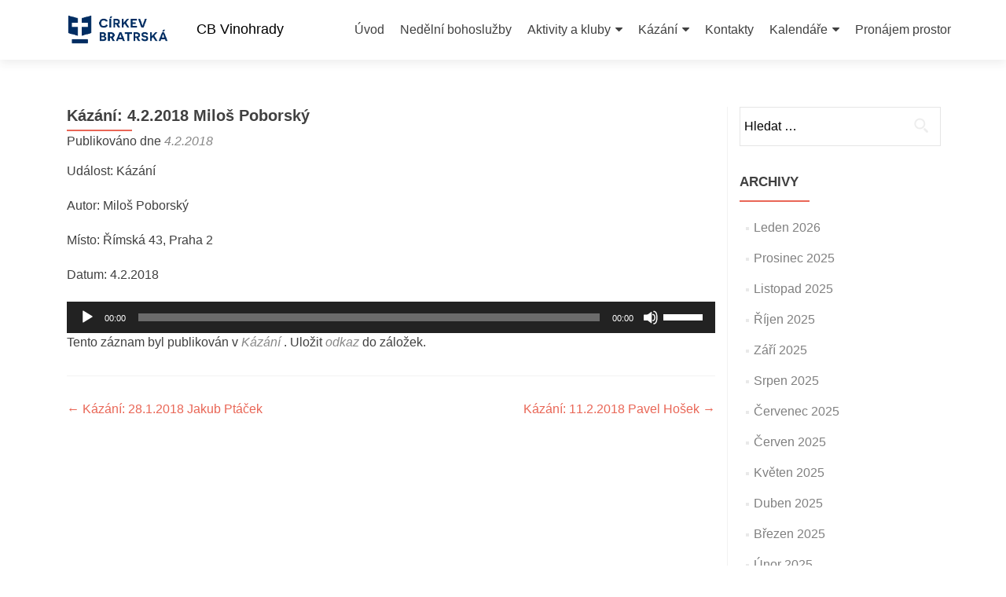

--- FILE ---
content_type: text/html; charset=UTF-8
request_url: https://www.cbvinohrady.cz/kazani-4-2-2018-milos-poborsky/
body_size: 12547
content:
<!DOCTYPE html>

<html lang="cs">

<head>

<meta charset="UTF-8">
<meta name="viewport" content="width=device-width, initial-scale=1">
<link rel="profile" href="https://gmpg.org/xfn/11">
<link rel="pingback" href="https://www.cbvinohrady.cz/xmlrpc.php">

<title>Kázání: 4.2.2018 Miloš Poborský &#8211; CB Vinohrady</title>
<meta name='robots' content='max-image-preview:large' />
<link rel='dns-prefetch' href='//fonts.googleapis.com' />
<link rel="alternate" title="oEmbed (JSON)" type="application/json+oembed" href="https://www.cbvinohrady.cz/wp-json/oembed/1.0/embed?url=https%3A%2F%2Fwww.cbvinohrady.cz%2Fkazani-4-2-2018-milos-poborsky%2F" />
<link rel="alternate" title="oEmbed (XML)" type="text/xml+oembed" href="https://www.cbvinohrady.cz/wp-json/oembed/1.0/embed?url=https%3A%2F%2Fwww.cbvinohrady.cz%2Fkazani-4-2-2018-milos-poborsky%2F&#038;format=xml" />
		<!-- This site uses the Google Analytics by MonsterInsights plugin v9.11.1 - Using Analytics tracking - https://www.monsterinsights.com/ -->
							<script src="//www.googletagmanager.com/gtag/js?id=G-00GH1EHCRT"  data-cfasync="false" data-wpfc-render="false" type="text/javascript" async></script>
			<script data-cfasync="false" data-wpfc-render="false" type="text/javascript">
				var mi_version = '9.11.1';
				var mi_track_user = true;
				var mi_no_track_reason = '';
								var MonsterInsightsDefaultLocations = {"page_location":"https:\/\/www.cbvinohrady.cz\/kazani-4-2-2018-milos-poborsky\/"};
								if ( typeof MonsterInsightsPrivacyGuardFilter === 'function' ) {
					var MonsterInsightsLocations = (typeof MonsterInsightsExcludeQuery === 'object') ? MonsterInsightsPrivacyGuardFilter( MonsterInsightsExcludeQuery ) : MonsterInsightsPrivacyGuardFilter( MonsterInsightsDefaultLocations );
				} else {
					var MonsterInsightsLocations = (typeof MonsterInsightsExcludeQuery === 'object') ? MonsterInsightsExcludeQuery : MonsterInsightsDefaultLocations;
				}

								var disableStrs = [
										'ga-disable-G-00GH1EHCRT',
									];

				/* Function to detect opted out users */
				function __gtagTrackerIsOptedOut() {
					for (var index = 0; index < disableStrs.length; index++) {
						if (document.cookie.indexOf(disableStrs[index] + '=true') > -1) {
							return true;
						}
					}

					return false;
				}

				/* Disable tracking if the opt-out cookie exists. */
				if (__gtagTrackerIsOptedOut()) {
					for (var index = 0; index < disableStrs.length; index++) {
						window[disableStrs[index]] = true;
					}
				}

				/* Opt-out function */
				function __gtagTrackerOptout() {
					for (var index = 0; index < disableStrs.length; index++) {
						document.cookie = disableStrs[index] + '=true; expires=Thu, 31 Dec 2099 23:59:59 UTC; path=/';
						window[disableStrs[index]] = true;
					}
				}

				if ('undefined' === typeof gaOptout) {
					function gaOptout() {
						__gtagTrackerOptout();
					}
				}
								window.dataLayer = window.dataLayer || [];

				window.MonsterInsightsDualTracker = {
					helpers: {},
					trackers: {},
				};
				if (mi_track_user) {
					function __gtagDataLayer() {
						dataLayer.push(arguments);
					}

					function __gtagTracker(type, name, parameters) {
						if (!parameters) {
							parameters = {};
						}

						if (parameters.send_to) {
							__gtagDataLayer.apply(null, arguments);
							return;
						}

						if (type === 'event') {
														parameters.send_to = monsterinsights_frontend.v4_id;
							var hookName = name;
							if (typeof parameters['event_category'] !== 'undefined') {
								hookName = parameters['event_category'] + ':' + name;
							}

							if (typeof MonsterInsightsDualTracker.trackers[hookName] !== 'undefined') {
								MonsterInsightsDualTracker.trackers[hookName](parameters);
							} else {
								__gtagDataLayer('event', name, parameters);
							}
							
						} else {
							__gtagDataLayer.apply(null, arguments);
						}
					}

					__gtagTracker('js', new Date());
					__gtagTracker('set', {
						'developer_id.dZGIzZG': true,
											});
					if ( MonsterInsightsLocations.page_location ) {
						__gtagTracker('set', MonsterInsightsLocations);
					}
										__gtagTracker('config', 'G-00GH1EHCRT', {"forceSSL":"true"} );
										window.gtag = __gtagTracker;										(function () {
						/* https://developers.google.com/analytics/devguides/collection/analyticsjs/ */
						/* ga and __gaTracker compatibility shim. */
						var noopfn = function () {
							return null;
						};
						var newtracker = function () {
							return new Tracker();
						};
						var Tracker = function () {
							return null;
						};
						var p = Tracker.prototype;
						p.get = noopfn;
						p.set = noopfn;
						p.send = function () {
							var args = Array.prototype.slice.call(arguments);
							args.unshift('send');
							__gaTracker.apply(null, args);
						};
						var __gaTracker = function () {
							var len = arguments.length;
							if (len === 0) {
								return;
							}
							var f = arguments[len - 1];
							if (typeof f !== 'object' || f === null || typeof f.hitCallback !== 'function') {
								if ('send' === arguments[0]) {
									var hitConverted, hitObject = false, action;
									if ('event' === arguments[1]) {
										if ('undefined' !== typeof arguments[3]) {
											hitObject = {
												'eventAction': arguments[3],
												'eventCategory': arguments[2],
												'eventLabel': arguments[4],
												'value': arguments[5] ? arguments[5] : 1,
											}
										}
									}
									if ('pageview' === arguments[1]) {
										if ('undefined' !== typeof arguments[2]) {
											hitObject = {
												'eventAction': 'page_view',
												'page_path': arguments[2],
											}
										}
									}
									if (typeof arguments[2] === 'object') {
										hitObject = arguments[2];
									}
									if (typeof arguments[5] === 'object') {
										Object.assign(hitObject, arguments[5]);
									}
									if ('undefined' !== typeof arguments[1].hitType) {
										hitObject = arguments[1];
										if ('pageview' === hitObject.hitType) {
											hitObject.eventAction = 'page_view';
										}
									}
									if (hitObject) {
										action = 'timing' === arguments[1].hitType ? 'timing_complete' : hitObject.eventAction;
										hitConverted = mapArgs(hitObject);
										__gtagTracker('event', action, hitConverted);
									}
								}
								return;
							}

							function mapArgs(args) {
								var arg, hit = {};
								var gaMap = {
									'eventCategory': 'event_category',
									'eventAction': 'event_action',
									'eventLabel': 'event_label',
									'eventValue': 'event_value',
									'nonInteraction': 'non_interaction',
									'timingCategory': 'event_category',
									'timingVar': 'name',
									'timingValue': 'value',
									'timingLabel': 'event_label',
									'page': 'page_path',
									'location': 'page_location',
									'title': 'page_title',
									'referrer' : 'page_referrer',
								};
								for (arg in args) {
																		if (!(!args.hasOwnProperty(arg) || !gaMap.hasOwnProperty(arg))) {
										hit[gaMap[arg]] = args[arg];
									} else {
										hit[arg] = args[arg];
									}
								}
								return hit;
							}

							try {
								f.hitCallback();
							} catch (ex) {
							}
						};
						__gaTracker.create = newtracker;
						__gaTracker.getByName = newtracker;
						__gaTracker.getAll = function () {
							return [];
						};
						__gaTracker.remove = noopfn;
						__gaTracker.loaded = true;
						window['__gaTracker'] = __gaTracker;
					})();
									} else {
										console.log("");
					(function () {
						function __gtagTracker() {
							return null;
						}

						window['__gtagTracker'] = __gtagTracker;
						window['gtag'] = __gtagTracker;
					})();
									}
			</script>
							<!-- / Google Analytics by MonsterInsights -->
		<style id='wp-img-auto-sizes-contain-inline-css' type='text/css'>
img:is([sizes=auto i],[sizes^="auto," i]){contain-intrinsic-size:3000px 1500px}
/*# sourceURL=wp-img-auto-sizes-contain-inline-css */
</style>
<style id='wp-emoji-styles-inline-css' type='text/css'>

	img.wp-smiley, img.emoji {
		display: inline !important;
		border: none !important;
		box-shadow: none !important;
		height: 1em !important;
		width: 1em !important;
		margin: 0 0.07em !important;
		vertical-align: -0.1em !important;
		background: none !important;
		padding: 0 !important;
	}
/*# sourceURL=wp-emoji-styles-inline-css */
</style>
<link rel='stylesheet' id='wp-block-library-css' href='https://www.cbvinohrady.cz/wp-includes/css/dist/block-library/style.min.css?ver=6.9' type='text/css' media='all' />
<style id='global-styles-inline-css' type='text/css'>
:root{--wp--preset--aspect-ratio--square: 1;--wp--preset--aspect-ratio--4-3: 4/3;--wp--preset--aspect-ratio--3-4: 3/4;--wp--preset--aspect-ratio--3-2: 3/2;--wp--preset--aspect-ratio--2-3: 2/3;--wp--preset--aspect-ratio--16-9: 16/9;--wp--preset--aspect-ratio--9-16: 9/16;--wp--preset--color--black: #000000;--wp--preset--color--cyan-bluish-gray: #abb8c3;--wp--preset--color--white: #ffffff;--wp--preset--color--pale-pink: #f78da7;--wp--preset--color--vivid-red: #cf2e2e;--wp--preset--color--luminous-vivid-orange: #ff6900;--wp--preset--color--luminous-vivid-amber: #fcb900;--wp--preset--color--light-green-cyan: #7bdcb5;--wp--preset--color--vivid-green-cyan: #00d084;--wp--preset--color--pale-cyan-blue: #8ed1fc;--wp--preset--color--vivid-cyan-blue: #0693e3;--wp--preset--color--vivid-purple: #9b51e0;--wp--preset--gradient--vivid-cyan-blue-to-vivid-purple: linear-gradient(135deg,rgb(6,147,227) 0%,rgb(155,81,224) 100%);--wp--preset--gradient--light-green-cyan-to-vivid-green-cyan: linear-gradient(135deg,rgb(122,220,180) 0%,rgb(0,208,130) 100%);--wp--preset--gradient--luminous-vivid-amber-to-luminous-vivid-orange: linear-gradient(135deg,rgb(252,185,0) 0%,rgb(255,105,0) 100%);--wp--preset--gradient--luminous-vivid-orange-to-vivid-red: linear-gradient(135deg,rgb(255,105,0) 0%,rgb(207,46,46) 100%);--wp--preset--gradient--very-light-gray-to-cyan-bluish-gray: linear-gradient(135deg,rgb(238,238,238) 0%,rgb(169,184,195) 100%);--wp--preset--gradient--cool-to-warm-spectrum: linear-gradient(135deg,rgb(74,234,220) 0%,rgb(151,120,209) 20%,rgb(207,42,186) 40%,rgb(238,44,130) 60%,rgb(251,105,98) 80%,rgb(254,248,76) 100%);--wp--preset--gradient--blush-light-purple: linear-gradient(135deg,rgb(255,206,236) 0%,rgb(152,150,240) 100%);--wp--preset--gradient--blush-bordeaux: linear-gradient(135deg,rgb(254,205,165) 0%,rgb(254,45,45) 50%,rgb(107,0,62) 100%);--wp--preset--gradient--luminous-dusk: linear-gradient(135deg,rgb(255,203,112) 0%,rgb(199,81,192) 50%,rgb(65,88,208) 100%);--wp--preset--gradient--pale-ocean: linear-gradient(135deg,rgb(255,245,203) 0%,rgb(182,227,212) 50%,rgb(51,167,181) 100%);--wp--preset--gradient--electric-grass: linear-gradient(135deg,rgb(202,248,128) 0%,rgb(113,206,126) 100%);--wp--preset--gradient--midnight: linear-gradient(135deg,rgb(2,3,129) 0%,rgb(40,116,252) 100%);--wp--preset--font-size--small: 13px;--wp--preset--font-size--medium: 20px;--wp--preset--font-size--large: 36px;--wp--preset--font-size--x-large: 42px;--wp--preset--spacing--20: 0.44rem;--wp--preset--spacing--30: 0.67rem;--wp--preset--spacing--40: 1rem;--wp--preset--spacing--50: 1.5rem;--wp--preset--spacing--60: 2.25rem;--wp--preset--spacing--70: 3.38rem;--wp--preset--spacing--80: 5.06rem;--wp--preset--shadow--natural: 6px 6px 9px rgba(0, 0, 0, 0.2);--wp--preset--shadow--deep: 12px 12px 50px rgba(0, 0, 0, 0.4);--wp--preset--shadow--sharp: 6px 6px 0px rgba(0, 0, 0, 0.2);--wp--preset--shadow--outlined: 6px 6px 0px -3px rgb(255, 255, 255), 6px 6px rgb(0, 0, 0);--wp--preset--shadow--crisp: 6px 6px 0px rgb(0, 0, 0);}:where(.is-layout-flex){gap: 0.5em;}:where(.is-layout-grid){gap: 0.5em;}body .is-layout-flex{display: flex;}.is-layout-flex{flex-wrap: wrap;align-items: center;}.is-layout-flex > :is(*, div){margin: 0;}body .is-layout-grid{display: grid;}.is-layout-grid > :is(*, div){margin: 0;}:where(.wp-block-columns.is-layout-flex){gap: 2em;}:where(.wp-block-columns.is-layout-grid){gap: 2em;}:where(.wp-block-post-template.is-layout-flex){gap: 1.25em;}:where(.wp-block-post-template.is-layout-grid){gap: 1.25em;}.has-black-color{color: var(--wp--preset--color--black) !important;}.has-cyan-bluish-gray-color{color: var(--wp--preset--color--cyan-bluish-gray) !important;}.has-white-color{color: var(--wp--preset--color--white) !important;}.has-pale-pink-color{color: var(--wp--preset--color--pale-pink) !important;}.has-vivid-red-color{color: var(--wp--preset--color--vivid-red) !important;}.has-luminous-vivid-orange-color{color: var(--wp--preset--color--luminous-vivid-orange) !important;}.has-luminous-vivid-amber-color{color: var(--wp--preset--color--luminous-vivid-amber) !important;}.has-light-green-cyan-color{color: var(--wp--preset--color--light-green-cyan) !important;}.has-vivid-green-cyan-color{color: var(--wp--preset--color--vivid-green-cyan) !important;}.has-pale-cyan-blue-color{color: var(--wp--preset--color--pale-cyan-blue) !important;}.has-vivid-cyan-blue-color{color: var(--wp--preset--color--vivid-cyan-blue) !important;}.has-vivid-purple-color{color: var(--wp--preset--color--vivid-purple) !important;}.has-black-background-color{background-color: var(--wp--preset--color--black) !important;}.has-cyan-bluish-gray-background-color{background-color: var(--wp--preset--color--cyan-bluish-gray) !important;}.has-white-background-color{background-color: var(--wp--preset--color--white) !important;}.has-pale-pink-background-color{background-color: var(--wp--preset--color--pale-pink) !important;}.has-vivid-red-background-color{background-color: var(--wp--preset--color--vivid-red) !important;}.has-luminous-vivid-orange-background-color{background-color: var(--wp--preset--color--luminous-vivid-orange) !important;}.has-luminous-vivid-amber-background-color{background-color: var(--wp--preset--color--luminous-vivid-amber) !important;}.has-light-green-cyan-background-color{background-color: var(--wp--preset--color--light-green-cyan) !important;}.has-vivid-green-cyan-background-color{background-color: var(--wp--preset--color--vivid-green-cyan) !important;}.has-pale-cyan-blue-background-color{background-color: var(--wp--preset--color--pale-cyan-blue) !important;}.has-vivid-cyan-blue-background-color{background-color: var(--wp--preset--color--vivid-cyan-blue) !important;}.has-vivid-purple-background-color{background-color: var(--wp--preset--color--vivid-purple) !important;}.has-black-border-color{border-color: var(--wp--preset--color--black) !important;}.has-cyan-bluish-gray-border-color{border-color: var(--wp--preset--color--cyan-bluish-gray) !important;}.has-white-border-color{border-color: var(--wp--preset--color--white) !important;}.has-pale-pink-border-color{border-color: var(--wp--preset--color--pale-pink) !important;}.has-vivid-red-border-color{border-color: var(--wp--preset--color--vivid-red) !important;}.has-luminous-vivid-orange-border-color{border-color: var(--wp--preset--color--luminous-vivid-orange) !important;}.has-luminous-vivid-amber-border-color{border-color: var(--wp--preset--color--luminous-vivid-amber) !important;}.has-light-green-cyan-border-color{border-color: var(--wp--preset--color--light-green-cyan) !important;}.has-vivid-green-cyan-border-color{border-color: var(--wp--preset--color--vivid-green-cyan) !important;}.has-pale-cyan-blue-border-color{border-color: var(--wp--preset--color--pale-cyan-blue) !important;}.has-vivid-cyan-blue-border-color{border-color: var(--wp--preset--color--vivid-cyan-blue) !important;}.has-vivid-purple-border-color{border-color: var(--wp--preset--color--vivid-purple) !important;}.has-vivid-cyan-blue-to-vivid-purple-gradient-background{background: var(--wp--preset--gradient--vivid-cyan-blue-to-vivid-purple) !important;}.has-light-green-cyan-to-vivid-green-cyan-gradient-background{background: var(--wp--preset--gradient--light-green-cyan-to-vivid-green-cyan) !important;}.has-luminous-vivid-amber-to-luminous-vivid-orange-gradient-background{background: var(--wp--preset--gradient--luminous-vivid-amber-to-luminous-vivid-orange) !important;}.has-luminous-vivid-orange-to-vivid-red-gradient-background{background: var(--wp--preset--gradient--luminous-vivid-orange-to-vivid-red) !important;}.has-very-light-gray-to-cyan-bluish-gray-gradient-background{background: var(--wp--preset--gradient--very-light-gray-to-cyan-bluish-gray) !important;}.has-cool-to-warm-spectrum-gradient-background{background: var(--wp--preset--gradient--cool-to-warm-spectrum) !important;}.has-blush-light-purple-gradient-background{background: var(--wp--preset--gradient--blush-light-purple) !important;}.has-blush-bordeaux-gradient-background{background: var(--wp--preset--gradient--blush-bordeaux) !important;}.has-luminous-dusk-gradient-background{background: var(--wp--preset--gradient--luminous-dusk) !important;}.has-pale-ocean-gradient-background{background: var(--wp--preset--gradient--pale-ocean) !important;}.has-electric-grass-gradient-background{background: var(--wp--preset--gradient--electric-grass) !important;}.has-midnight-gradient-background{background: var(--wp--preset--gradient--midnight) !important;}.has-small-font-size{font-size: var(--wp--preset--font-size--small) !important;}.has-medium-font-size{font-size: var(--wp--preset--font-size--medium) !important;}.has-large-font-size{font-size: var(--wp--preset--font-size--large) !important;}.has-x-large-font-size{font-size: var(--wp--preset--font-size--x-large) !important;}
/*# sourceURL=global-styles-inline-css */
</style>

<style id='classic-theme-styles-inline-css' type='text/css'>
/*! This file is auto-generated */
.wp-block-button__link{color:#fff;background-color:#32373c;border-radius:9999px;box-shadow:none;text-decoration:none;padding:calc(.667em + 2px) calc(1.333em + 2px);font-size:1.125em}.wp-block-file__button{background:#32373c;color:#fff;text-decoration:none}
/*# sourceURL=/wp-includes/css/classic-themes.min.css */
</style>
<link rel='stylesheet' id='ce_responsive-css' href='https://www.cbvinohrady.cz/wp-content/plugins/simple-embed-code/css/video-container.min.css?ver=6.9' type='text/css' media='all' />
<link rel='stylesheet' id='zerif_font_all-css' href='//fonts.googleapis.com/css?family=Open+Sans%3A300%2C300italic%2C400%2C400italic%2C600%2C600italic%2C700%2C700italic%2C800%2C800italic&#038;subset=latin&#038;ver=6.9' type='text/css' media='all' />
<link rel='stylesheet' id='zerif_bootstrap_style-css' href='https://www.cbvinohrady.cz/wp-content/themes/zerif-lite/css/bootstrap.css?ver=6.9' type='text/css' media='all' />
<link rel='stylesheet' id='zerif_fontawesome-css' href='https://www.cbvinohrady.cz/wp-content/themes/zerif-lite/css/font-awesome.min.css?ver=v1' type='text/css' media='all' />
<link rel='stylesheet' id='zerif_style-css' href='https://www.cbvinohrady.cz/wp-content/themes/zerif-lite/style.css?ver=v1' type='text/css' media='all' />
<link rel='stylesheet' id='zerif_responsive_style-css' href='https://www.cbvinohrady.cz/wp-content/themes/zerif-lite/css/responsive.css?ver=v1' type='text/css' media='all' />
<link rel='stylesheet' id='simcal-qtip-css' href='https://www.cbvinohrady.cz/wp-content/plugins/google-calendar-events/assets/generated/vendor/jquery.qtip.min.css?ver=3.5.5' type='text/css' media='all' />
<link rel='stylesheet' id='simcal-default-calendar-grid-css' href='https://www.cbvinohrady.cz/wp-content/plugins/google-calendar-events/assets/generated/default-calendar-grid.min.css?ver=3.5.5' type='text/css' media='all' />
<link rel='stylesheet' id='simcal-default-calendar-list-css' href='https://www.cbvinohrady.cz/wp-content/plugins/google-calendar-events/assets/generated/default-calendar-list.min.css?ver=3.5.5' type='text/css' media='all' />
<script type="text/javascript" src="https://www.cbvinohrady.cz/wp-content/plugins/google-analytics-for-wordpress/assets/js/frontend-gtag.min.js?ver=9.11.1" id="monsterinsights-frontend-script-js" async="async" data-wp-strategy="async"></script>
<script data-cfasync="false" data-wpfc-render="false" type="text/javascript" id='monsterinsights-frontend-script-js-extra'>/* <![CDATA[ */
var monsterinsights_frontend = {"js_events_tracking":"true","download_extensions":"doc,pdf,ppt,zip,xls,docx,pptx,xlsx,mp3","inbound_paths":"[]","home_url":"https:\/\/www.cbvinohrady.cz","hash_tracking":"false","v4_id":"G-00GH1EHCRT"};/* ]]> */
</script>
<script type="text/javascript" src="https://www.cbvinohrady.cz/wp-includes/js/jquery/jquery.min.js?ver=3.7.1" id="jquery-core-js"></script>
<script type="text/javascript" src="https://www.cbvinohrady.cz/wp-includes/js/jquery/jquery-migrate.min.js?ver=3.4.1" id="jquery-migrate-js"></script>
<link rel="https://api.w.org/" href="https://www.cbvinohrady.cz/wp-json/" /><link rel="alternate" title="JSON" type="application/json" href="https://www.cbvinohrady.cz/wp-json/wp/v2/posts/1317" /><link rel="EditURI" type="application/rsd+xml" title="RSD" href="https://www.cbvinohrady.cz/xmlrpc.php?rsd" />
<meta name="generator" content="WordPress 6.9" />
<link rel="canonical" href="https://www.cbvinohrady.cz/kazani-4-2-2018-milos-poborsky/" />
<link rel='shortlink' href='https://www.cbvinohrady.cz/?p=1317' />
<!-- Enter your scripts here --><style type="text/css" id="custom-background-css">
body.custom-background { background-color: #257c2c; background-image: url("https://www.cbvinohrady.cz/wp-content/uploads/2017/05/cbvinohradyupravene.jpg"); background-position: center center; background-size: cover; background-repeat: no-repeat; background-attachment: fixed; }
</style>
	<link rel="icon" href="https://www.cbvinohrady.cz/wp-content/uploads/2024/07/cropped-CB-logo-symbol@4x-32x32.png" sizes="32x32" />
<link rel="icon" href="https://www.cbvinohrady.cz/wp-content/uploads/2024/07/cropped-CB-logo-symbol@4x-192x192.png" sizes="192x192" />
<link rel="apple-touch-icon" href="https://www.cbvinohrady.cz/wp-content/uploads/2024/07/cropped-CB-logo-symbol@4x-180x180.png" />
<meta name="msapplication-TileImage" content="https://www.cbvinohrady.cz/wp-content/uploads/2024/07/cropped-CB-logo-symbol@4x-270x270.png" />
		<style type="text/css" id="wp-custom-css">
			/*
You can add your own CSS here.

Click the help icon above to learn more.
*/

.zerif-copyright-box {
	display:none;
}

.separator-one {
	background: rgba(11, 61, 131, 0.8);
}

.display-posts-listing {
	padding: 10px;
	display: flex;
}

.listing-item {
	padding: 10px;
	margin-right: 25px;
	width: 30%;
}

.listing-item img {
	float: none;
}

.listing-item a {
	margin-top: 15px;
	display: block;
}

.listing-item span {
	display: block;
	margin-top: 15px;
}

.simcal-event-title {
	font-size: 12pt;
}

.simcal-events-calendar-548 {
	color: rgb(95, 200, 206);
}

.simcal-events-calendar-863 {
	color: rgb(0,0,0);
}

a.custom-logo-link::after {
	padding-left: 20px;
	content : "CB Vinohrady";
	color: rgb(0,0,0);
}

@media screen and (max-width: 400px) {
    a.custom-logo-link img {
	display: none;
     }
}

.copyright {
	background-color: rgb(39, 39, 39);
}

div.col-lg-6:nth-child(2) > p:nth-child(1)
{
	font-size:large;
}


/*
 * Úprava pro slider
*/

section.focus
{
	background-color:rgba(0,0,0,0.5);
	padding-top:0;
	padding-bottom:10;
}

div.header-content-wrap
{
	padding-top:8%;
	padding-bottom:0;
}

#focus .section-header
{
	padding:2%;
}

#slider-udalosti
{
	width:50%;
}

.nivoSlider img
{
	width:98% !important;
}

/*
.site-content {
	background-attachment: fixed;
	background-clip: border-box;	
	background-image: url("https://www.cbvinohrady.cz/wp-content/uploads/2017/05/cbvinohradyupravene.jpg");
	background-origin: padding-box;
	background-position: 50% 0%;
	background-position-x: 50%;
	background-position-y: 0%;
	background-repeat: no-repeat;
	background-size: cover;
}

.page {
background-color: rgba(255, 255, 255, 1);
}
*/		</style>
		
<link rel='stylesheet' id='mediaelement-css' href='https://www.cbvinohrady.cz/wp-includes/js/mediaelement/mediaelementplayer-legacy.min.css?ver=4.2.17' type='text/css' media='all' />
<link rel='stylesheet' id='wp-mediaelement-css' href='https://www.cbvinohrady.cz/wp-includes/js/mediaelement/wp-mediaelement.min.css?ver=6.9' type='text/css' media='all' />
</head>


	<body data-rsssl=1 class="wp-singular post-template-default single single-post postid-1317 single-format-standard wp-custom-logo wp-theme-zerif-lite group-blog" >



<div id="mobilebgfix">
	<div class="mobile-bg-fix-img-wrap">
		<div class="mobile-bg-fix-img"></div>
	</div>
	<div class="mobile-bg-fix-whole-site">


<header id="home" class="header" itemscope="itemscope" itemtype="http://schema.org/WPHeader">

	<div id="main-nav" class="navbar navbar-inverse bs-docs-nav" role="banner">

		<div class="container">

			
			<div class="navbar-header responsive-logo">

				<button class="navbar-toggle collapsed" type="button" data-toggle="collapse" data-target=".bs-navbar-collapse">

				<span class="sr-only">Rozbalit nabídku</span>

				<span class="icon-bar"></span>

				<span class="icon-bar"></span>

				<span class="icon-bar"></span>

				</button>

					<div class="navbar-brand" itemscope itemtype="http://schema.org/Organization">

						<a href="https://www.cbvinohrady.cz/" class="custom-logo-link" rel="home"><img width="489" height="189" src="https://www.cbvinohrady.cz/wp-content/uploads/2024/07/CB-logo-delka-2-radky.png" class="custom-logo" alt="CB Vinohrady" decoding="async" fetchpriority="high" srcset="https://www.cbvinohrady.cz/wp-content/uploads/2024/07/CB-logo-delka-2-radky.png 489w, https://www.cbvinohrady.cz/wp-content/uploads/2024/07/CB-logo-delka-2-radky-300x116.png 300w" sizes="(max-width: 489px) 100vw, 489px" /></a>
					</div> <!-- /.navbar-brand -->

				</div> <!-- /.navbar-header -->

					<nav class="navbar-collapse bs-navbar-collapse collapse" id="site-navigation" itemscope itemtype="http://schema.org/SiteNavigationElement">
			<a class="screen-reader-text skip-link" href="#content">Přejít k obsahu webu</a>
			<ul id="menu-hlavni-menu" class="nav navbar-nav navbar-right responsive-nav main-nav-list"><li id="menu-item-514" class="menu-item menu-item-type-post_type menu-item-object-page menu-item-home menu-item-514"><a href="https://www.cbvinohrady.cz/">Úvod</a></li>
<li id="menu-item-581" class="menu-item menu-item-type-post_type menu-item-object-page menu-item-581"><a href="https://www.cbvinohrady.cz/nedelni-bohosluzby/">Nedělní bohoslužby</a></li>
<li id="menu-item-524" class="menu-item menu-item-type-post_type menu-item-object-page menu-item-has-children menu-item-524"><a href="https://www.cbvinohrady.cz/aktivity-sluzby/">Aktivity a kluby</a>
<ul class="sub-menu">
	<li id="menu-item-3759" class="menu-item menu-item-type-post_type menu-item-object-page menu-item-3759"><a href="https://www.cbvinohrady.cz/aktivity-sluzby/biblicke-studium/">Biblické studium</a></li>
	<li id="menu-item-930" class="menu-item menu-item-type-custom menu-item-object-custom menu-item-930"><a href="http://www.ambassadorspraha.cz">Fotbal Ambassadors</a></li>
	<li id="menu-item-4379" class="menu-item menu-item-type-post_type menu-item-object-page menu-item-4379"><a href="https://www.cbvinohrady.cz/aktivity-sluzby/kavarna-pro-seniory/">Kavárna pro seniory</a></li>
	<li id="menu-item-945" class="menu-item menu-item-type-custom menu-item-object-custom menu-item-945"><a href="https://www.facebook.com/klubickovinohrady/?epa=SEARCH_BOX">Klubíčko</a></li>
	<li id="menu-item-526" class="menu-item menu-item-type-post_type menu-item-object-page menu-item-526"><a href="https://www.cbvinohrady.cz/aktivity-sluzby/mladez/">Mládež</a></li>
	<li id="menu-item-3812" class="menu-item menu-item-type-post_type menu-item-object-page menu-item-3812"><a href="https://www.cbvinohrady.cz/aktivity-sluzby/3803-2/">Manželské večery</a></li>
	<li id="menu-item-4818" class="menu-item menu-item-type-post_type menu-item-object-page menu-item-4818"><a href="https://www.cbvinohrady.cz/sborova-dovolena/">Sborová dovolená 2025</a></li>
	<li id="menu-item-5267" class="menu-item menu-item-type-custom menu-item-object-custom menu-item-5267"><a href="https://skautreva.cz/">Skautský oddíl Réva</a></li>
	<li id="menu-item-5056" class="menu-item menu-item-type-post_type menu-item-object-page menu-item-5056"><a href="https://www.cbvinohrady.cz/rodvikend/">Víkend pro rodiny s dětmi</a></li>
</ul>
</li>
<li id="menu-item-577" class="menu-item menu-item-type-taxonomy menu-item-object-category current-post-ancestor current-menu-parent current-post-parent menu-item-has-children menu-item-577"><a href="https://www.cbvinohrady.cz/category/nahravky-kazani/">Kázání</a>
<ul class="sub-menu">
	<li id="menu-item-2171" class="menu-item menu-item-type-taxonomy menu-item-object-category current-post-ancestor current-menu-parent current-post-parent menu-item-2171"><a href="https://www.cbvinohrady.cz/category/nahravky-kazani/">Kázání</a></li>
	<li id="menu-item-2170" class="menu-item menu-item-type-taxonomy menu-item-object-category menu-item-2170"><a href="https://www.cbvinohrady.cz/category/nahravky-kazani-2/">Historické nahrávky kázání</a></li>
</ul>
</li>
<li id="menu-item-529" class="menu-item menu-item-type-post_type menu-item-object-page menu-item-529"><a href="https://www.cbvinohrady.cz/kontakty/">Kontakty</a></li>
<li id="menu-item-3890" class="menu-item menu-item-type-post_type menu-item-object-page menu-item-has-children menu-item-3890"><a href="https://www.cbvinohrady.cz/seznam-sborovych-akci/">Kalendáře</a>
<ul class="sub-menu">
	<li id="menu-item-3724" class="menu-item menu-item-type-post_type menu-item-object-page menu-item-3724"><a href="https://www.cbvinohrady.cz/seznam-sborovych-akci/">Seznam akcí a událostí</a></li>
	<li id="menu-item-3726" class="menu-item menu-item-type-post_type menu-item-object-page menu-item-3726"><a href="https://www.cbvinohrady.cz/obsazenost-prostor/">Obsazenost prostor sborového domu</a></li>
</ul>
</li>
<li id="menu-item-5475" class="menu-item menu-item-type-post_type menu-item-object-page menu-item-5475"><a href="https://www.cbvinohrady.cz/pronajem-prostor/">Pronájem prostor</a></li>
</ul>		</nav>
		
		</div> <!-- /.container -->

		
	</div> <!-- /#main-nav -->
	<!-- / END TOP BAR -->

<div class="clear"></div>

</header> <!-- / END HOME SECTION  -->

<div id="content" class="site-content">

	<div class="container">
				<div class="content-left-wrap col-md-9">
						<div id="primary" class="content-area">
				<main itemscope itemtype="http://schema.org/WebPageElement" itemprop="mainContentOfPage" id="main" class="site-main">
				<article id="post-1317" class="post-1317 post type-post status-publish format-standard hentry category-nahravky-kazani">

	<header class="entry-header">

		<h1 class="entry-title">Kázání: 4.2.2018 Miloš Poborský</h1>

		<div class="entry-meta">

			<span class="posted-on">Publikováno dne <a href="https://www.cbvinohrady.cz/kazani-4-2-2018-milos-poborsky/" rel="bookmark"><time class="entry-date published" datetime="2018-02-04T00:00:00+01:00">4.2.2018</time></a></span><span class="byline"> by <span class="author vcard"><a class="url fn n" href="https://www.cbvinohrady.cz/author/spravce/">mazany.o@gmail.com</a></span></span>
		</div><!-- .entry-meta -->

	</header><!-- .entry-header -->

	<div class="entry-content">

		<p>Událost: Kázání </p>
<p>Autor:  Miloš Poborský</p>
<p>Místo: Římská 43, Praha 2</p>
<p>Datum: 4.2.2018</p>
<audio class="wp-audio-shortcode" id="audio-1317-1" preload="none" style="width: 100%;" controls="controls"><source type="audio/mpeg" src="https://www.cbvinohrady.cz/wp-content/uploads/mp3/2018_02_04%20Milos%20Poborsky.mp3?_=1" /><a href="https://www.cbvinohrady.cz/wp-content/uploads/mp3/2018_02_04%20Milos%20Poborsky.mp3">https://www.cbvinohrady.cz/wp-content/uploads/mp3/2018_02_04%20Milos%20Poborsky.mp3</a></audio>

	</div><!-- .entry-content -->

	<footer class="entry-footer">

		Tento záznam byl publikován v <a href="https://www.cbvinohrady.cz/category/nahravky-kazani/" rel="category tag">Kázání</a> . Uložit <a href="https://www.cbvinohrady.cz/kazani-4-2-2018-milos-poborsky/" rel="bookmark">odkaz</a> do záložek.
		
	</footer><!-- .entry-footer -->

</article><!-- #post-## -->

	<nav class="navigation post-navigation" aria-label="Příspěvky">
		<h2 class="screen-reader-text">Navigace pro příspěvek</h2>
		<div class="nav-links"><div class="nav-previous"><a href="https://www.cbvinohrady.cz/kazani-28-1-2018-jakub-ptacek/" rel="prev"><span class="meta-nav">&larr;</span> Kázání: 28.1.2018 Jakub Ptáček</a></div><div class="nav-next"><a href="https://www.cbvinohrady.cz/kazani-11-2-2018-pavel-hosek/" rel="next">Kázání: 11.2.2018 Pavel Hošek <span class="meta-nav">&rarr;</span></a></div></div>
	</nav>				</main><!-- #main -->
			</div><!-- #primary -->
					</div><!-- .content-left-wrap -->
						<div class="sidebar-wrap col-md-3 content-left-wrap">
			

	<div id="secondary" class="widget-area" role="complementary">

		
		
			<aside id="search" class="widget widget_search">

				<form role="search" method="get" class="search-form" action="https://www.cbvinohrady.cz/">
				<label>
					<span class="screen-reader-text">Vyhledávání</span>
					<input type="search" class="search-field" placeholder="Hledat &hellip;" value="" name="s" />
				</label>
				<input type="submit" class="search-submit" value="Hledat" />
			</form>
			</aside>

			<aside id="archives" class="widget">

				<h2 class="widget-title">Archivy</h2>
				<ul>
						<li><a href='https://www.cbvinohrady.cz/2026/01/'>Leden 2026</a></li>
	<li><a href='https://www.cbvinohrady.cz/2025/12/'>Prosinec 2025</a></li>
	<li><a href='https://www.cbvinohrady.cz/2025/11/'>Listopad 2025</a></li>
	<li><a href='https://www.cbvinohrady.cz/2025/10/'>Říjen 2025</a></li>
	<li><a href='https://www.cbvinohrady.cz/2025/09/'>Září 2025</a></li>
	<li><a href='https://www.cbvinohrady.cz/2025/08/'>Srpen 2025</a></li>
	<li><a href='https://www.cbvinohrady.cz/2025/07/'>Červenec 2025</a></li>
	<li><a href='https://www.cbvinohrady.cz/2025/06/'>Červen 2025</a></li>
	<li><a href='https://www.cbvinohrady.cz/2025/05/'>Květen 2025</a></li>
	<li><a href='https://www.cbvinohrady.cz/2025/04/'>Duben 2025</a></li>
	<li><a href='https://www.cbvinohrady.cz/2025/03/'>Březen 2025</a></li>
	<li><a href='https://www.cbvinohrady.cz/2025/02/'>Únor 2025</a></li>
	<li><a href='https://www.cbvinohrady.cz/2025/01/'>Leden 2025</a></li>
	<li><a href='https://www.cbvinohrady.cz/2024/12/'>Prosinec 2024</a></li>
	<li><a href='https://www.cbvinohrady.cz/2024/11/'>Listopad 2024</a></li>
	<li><a href='https://www.cbvinohrady.cz/2024/10/'>Říjen 2024</a></li>
	<li><a href='https://www.cbvinohrady.cz/2024/08/'>Srpen 2024</a></li>
	<li><a href='https://www.cbvinohrady.cz/2024/07/'>Červenec 2024</a></li>
	<li><a href='https://www.cbvinohrady.cz/2024/06/'>Červen 2024</a></li>
	<li><a href='https://www.cbvinohrady.cz/2024/05/'>Květen 2024</a></li>
	<li><a href='https://www.cbvinohrady.cz/2024/04/'>Duben 2024</a></li>
	<li><a href='https://www.cbvinohrady.cz/2024/03/'>Březen 2024</a></li>
	<li><a href='https://www.cbvinohrady.cz/2024/02/'>Únor 2024</a></li>
	<li><a href='https://www.cbvinohrady.cz/2024/01/'>Leden 2024</a></li>
	<li><a href='https://www.cbvinohrady.cz/2023/12/'>Prosinec 2023</a></li>
	<li><a href='https://www.cbvinohrady.cz/2023/11/'>Listopad 2023</a></li>
	<li><a href='https://www.cbvinohrady.cz/2023/10/'>Říjen 2023</a></li>
	<li><a href='https://www.cbvinohrady.cz/2023/09/'>Září 2023</a></li>
	<li><a href='https://www.cbvinohrady.cz/2023/08/'>Srpen 2023</a></li>
	<li><a href='https://www.cbvinohrady.cz/2023/07/'>Červenec 2023</a></li>
	<li><a href='https://www.cbvinohrady.cz/2023/06/'>Červen 2023</a></li>
	<li><a href='https://www.cbvinohrady.cz/2023/05/'>Květen 2023</a></li>
	<li><a href='https://www.cbvinohrady.cz/2023/04/'>Duben 2023</a></li>
	<li><a href='https://www.cbvinohrady.cz/2023/03/'>Březen 2023</a></li>
	<li><a href='https://www.cbvinohrady.cz/2023/02/'>Únor 2023</a></li>
	<li><a href='https://www.cbvinohrady.cz/2023/01/'>Leden 2023</a></li>
	<li><a href='https://www.cbvinohrady.cz/2022/12/'>Prosinec 2022</a></li>
	<li><a href='https://www.cbvinohrady.cz/2022/10/'>Říjen 2022</a></li>
	<li><a href='https://www.cbvinohrady.cz/2022/09/'>Září 2022</a></li>
	<li><a href='https://www.cbvinohrady.cz/2022/07/'>Červenec 2022</a></li>
	<li><a href='https://www.cbvinohrady.cz/2022/06/'>Červen 2022</a></li>
	<li><a href='https://www.cbvinohrady.cz/2022/05/'>Květen 2022</a></li>
	<li><a href='https://www.cbvinohrady.cz/2022/04/'>Duben 2022</a></li>
	<li><a href='https://www.cbvinohrady.cz/2022/03/'>Březen 2022</a></li>
	<li><a href='https://www.cbvinohrady.cz/2022/02/'>Únor 2022</a></li>
	<li><a href='https://www.cbvinohrady.cz/2021/12/'>Prosinec 2021</a></li>
	<li><a href='https://www.cbvinohrady.cz/2021/11/'>Listopad 2021</a></li>
	<li><a href='https://www.cbvinohrady.cz/2021/10/'>Říjen 2021</a></li>
	<li><a href='https://www.cbvinohrady.cz/2021/09/'>Září 2021</a></li>
	<li><a href='https://www.cbvinohrady.cz/2021/04/'>Duben 2021</a></li>
	<li><a href='https://www.cbvinohrady.cz/2021/03/'>Březen 2021</a></li>
	<li><a href='https://www.cbvinohrady.cz/2021/02/'>Únor 2021</a></li>
	<li><a href='https://www.cbvinohrady.cz/2021/01/'>Leden 2021</a></li>
	<li><a href='https://www.cbvinohrady.cz/2020/12/'>Prosinec 2020</a></li>
	<li><a href='https://www.cbvinohrady.cz/2020/11/'>Listopad 2020</a></li>
	<li><a href='https://www.cbvinohrady.cz/2020/10/'>Říjen 2020</a></li>
	<li><a href='https://www.cbvinohrady.cz/2020/09/'>Září 2020</a></li>
	<li><a href='https://www.cbvinohrady.cz/2018/09/'>Září 2018</a></li>
	<li><a href='https://www.cbvinohrady.cz/2018/06/'>Červen 2018</a></li>
	<li><a href='https://www.cbvinohrady.cz/2018/05/'>Květen 2018</a></li>
	<li><a href='https://www.cbvinohrady.cz/2018/04/'>Duben 2018</a></li>
	<li><a href='https://www.cbvinohrady.cz/2018/03/'>Březen 2018</a></li>
	<li><a href='https://www.cbvinohrady.cz/2018/02/'>Únor 2018</a></li>
	<li><a href='https://www.cbvinohrady.cz/2018/01/'>Leden 2018</a></li>
	<li><a href='https://www.cbvinohrady.cz/2017/12/'>Prosinec 2017</a></li>
	<li><a href='https://www.cbvinohrady.cz/2017/11/'>Listopad 2017</a></li>
	<li><a href='https://www.cbvinohrady.cz/2017/10/'>Říjen 2017</a></li>
	<li><a href='https://www.cbvinohrady.cz/2017/09/'>Září 2017</a></li>
	<li><a href='https://www.cbvinohrady.cz/2017/06/'>Červen 2017</a></li>
	<li><a href='https://www.cbvinohrady.cz/2017/05/'>Květen 2017</a></li>
	<li><a href='https://www.cbvinohrady.cz/2017/04/'>Duben 2017</a></li>
	<li><a href='https://www.cbvinohrady.cz/2017/03/'>Březen 2017</a></li>
	<li><a href='https://www.cbvinohrady.cz/2017/02/'>Únor 2017</a></li>
	<li><a href='https://www.cbvinohrady.cz/2017/01/'>Leden 2017</a></li>
	<li><a href='https://www.cbvinohrady.cz/2016/12/'>Prosinec 2016</a></li>
	<li><a href='https://www.cbvinohrady.cz/2016/11/'>Listopad 2016</a></li>
	<li><a href='https://www.cbvinohrady.cz/2016/10/'>Říjen 2016</a></li>
	<li><a href='https://www.cbvinohrady.cz/2016/09/'>Září 2016</a></li>
				</ul>

			</aside>

			<aside id="meta" class="widget">

				<h2 class="widget-title">Základní informace</h2>

				<ul>
										<li><a href="https://www.cbvinohrady.cz/wp-login.php">Přihlásit se</a></li>
									</ul>

			</aside>

		
		
	</div><!-- #secondary -->

			</div><!-- .sidebar-wrap -->
			</div><!-- .container -->

</div><!-- .site-content -->


<footer id="footer" itemscope="itemscope" itemtype="http://schema.org/WPFooter">

	
	<div class="container">

		
		<div class="col-md-3 company-details"><div class="icon-top red-text"><a target="_blank" href="https://www.google.com.sg/maps/place/Římská 43, Praha 2"><img src="https://www.cbvinohrady.cz/wp-content/uploads/2017/05/map25-redish.png" alt="" /></a></div><div class="zerif-footer-address">Římská 43, Praha 2</div></div><div class="col-md-3 company-details"><div class="icon-top green-text"><a href="mailto:vinohrady@cb.cz"><img src="https://www.cbvinohrady.cz/wp-content/uploads/2017/05/envelope4-green.png" alt="" /></a></div><div class="zerif-footer-email">vinohrady@cb.cz</div></div><div class="col-md-3 company-details"><div class="icon-top blue-text"><a href="tel: +420 737 858 268"><img src="https://www.cbvinohrady.cz/wp-content/uploads/2017/05/telephone65-blue.png" alt="" /></a></div><div class="zerif-footer-phone">+420 737 858 268</div></div><div class="col-md-3 copyright"><ul class="social"><li id="facebook"><a target="_blank" href="https://www.facebook.com/cbvinohrady/"><span class="sr-only">Odkaz Facebook</span> <i class="fa fa-facebook"></i></a></li></ul><!-- .social --><p id="zerif-copyright">Sbor Církve bratrské v Praze 2</p><div class="zerif-copyright-box"><a class="zerif-copyright" rel="nofollow">Zerif Lite </a>vytvořeno od <a class="zerif-copyright" href="https://themeisle.com"  target="_blank" rel="nofollow">ThemeIsle</a></div></div>	</div> <!-- / END CONTAINER -->

</footer> <!-- / END FOOOTER  -->


	</div><!-- mobile-bg-fix-whole-site -->
</div><!-- .mobile-bg-fix-wrap -->


<script type="speculationrules">
{"prefetch":[{"source":"document","where":{"and":[{"href_matches":"/*"},{"not":{"href_matches":["/wp-*.php","/wp-admin/*","/wp-content/uploads/*","/wp-content/*","/wp-content/plugins/*","/wp-content/themes/zerif-lite/*","/*\\?(.+)"]}},{"not":{"selector_matches":"a[rel~=\"nofollow\"]"}},{"not":{"selector_matches":".no-prefetch, .no-prefetch a"}}]},"eagerness":"conservative"}]}
</script>
<!-- Enter your scripts here --><script type="text/javascript" id="pirate-forms-custom-spam-js-extra">
/* <![CDATA[ */
var pf = {"spam":{"label":"Jsem \u010dlov\u011bk","value":"cfc32dee42"}};
//# sourceURL=pirate-forms-custom-spam-js-extra
/* ]]> */
</script>
<script type="text/javascript" src="https://www.cbvinohrady.cz/wp-content/plugins/pirate-forms/public/js/custom-spam.js?ver=2.4.4" id="pirate-forms-custom-spam-js"></script>
<script type="text/javascript" src="https://www.cbvinohrady.cz/wp-content/themes/zerif-lite/js/bootstrap.min.js?ver=20120206" id="zerif_bootstrap_script-js"></script>
<script type="text/javascript" src="https://www.cbvinohrady.cz/wp-content/themes/zerif-lite/js/jquery.knob.js?ver=20120206" id="zerif_knob_nav-js"></script>
<script type="text/javascript" src="https://www.cbvinohrady.cz/wp-content/themes/zerif-lite/js/smoothscroll.js?ver=20120206" id="zerif_smoothscroll-js"></script>
<script type="text/javascript" src="https://www.cbvinohrady.cz/wp-content/themes/zerif-lite/js/scrollReveal.js?ver=20120206" id="zerif_scrollReveal_script-js"></script>
<script type="text/javascript" src="https://www.cbvinohrady.cz/wp-content/themes/zerif-lite/js/zerif.js?ver=20120207" id="zerif_script-js"></script>
<script type="text/javascript" src="https://www.cbvinohrady.cz/wp-content/plugins/google-calendar-events/assets/generated/vendor/jquery.qtip.min.js?ver=3.5.5" id="simcal-qtip-js"></script>
<script type="text/javascript" id="simcal-default-calendar-js-extra">
/* <![CDATA[ */
var simcal_default_calendar = {"ajax_url":"/wp-admin/admin-ajax.php","nonce":"b3849e9079","locale":"cs_CZ","text_dir":"ltr","months":{"full":["Leden","\u00danor","B\u0159ezen","Duben","Kv\u011bten","\u010cerven","\u010cervenec","Srpen","Z\u00e1\u0159\u00ed","\u0158\u00edjen","Listopad","Prosinec"],"short":["Led","\u00dano","B\u0159e","Dub","Kv\u011b","\u010cvn","\u010cvc","Srp","Z\u00e1\u0159","\u0158\u00edj","Lis","Pro"]},"days":{"full":["Ned\u011ble","Pond\u011bl\u00ed","\u00dater\u00fd","St\u0159eda","\u010ctvrtek","P\u00e1tek","Sobota"],"short":["Ne","Po","\u00dat","St","\u010ct","P\u00e1","So"]},"meridiem":{"AM":"AM","am":"am","PM":"PM","pm":"pm"}};
//# sourceURL=simcal-default-calendar-js-extra
/* ]]> */
</script>
<script type="text/javascript" src="https://www.cbvinohrady.cz/wp-content/plugins/google-calendar-events/assets/generated/default-calendar.min.js?ver=3.5.5" id="simcal-default-calendar-js"></script>
<script type="text/javascript" src="https://www.cbvinohrady.cz/wp-content/plugins/google-calendar-events/assets/generated/vendor/imagesloaded.pkgd.min.js?ver=3.5.5" id="simplecalendar-imagesloaded-js"></script>
<script type="text/javascript" id="mediaelement-core-js-before">
/* <![CDATA[ */
var mejsL10n = {"language":"cs","strings":{"mejs.download-file":"St\u00e1hnout soubor","mejs.install-flash":"Pou\u017e\u00edv\u00e1te prohl\u00ed\u017ee\u010d, kter\u00fd nem\u00e1 nainstalovan\u00fd nebo povolen\u00fd Flash Player. Zapn\u011bte Flash Player nebo si st\u00e1hn\u011bte nejnov\u011bj\u0161\u00ed verzi z adresy https://get.adobe.com/flashplayer/","mejs.fullscreen":"Cel\u00e1 obrazovka","mejs.play":"P\u0159ehr\u00e1t","mejs.pause":"Pozastavit","mejs.time-slider":"\u010casov\u00fd posuvn\u00edk","mejs.time-help-text":"Pou\u017eit\u00edm \u0161ipek vlevo/vpravo se posunete o jednu sekundu, \u0161ipkami nahoru/dol\u016f se posunete o deset sekund.","mejs.live-broadcast":"\u017div\u011b","mejs.volume-help-text":"Pou\u017eit\u00edm \u0161ipek nahoru/dol\u016f zv\u00fd\u0161\u00edte nebo sn\u00ed\u017e\u00edte \u00farove\u0148 hlasitosti.","mejs.unmute":"Zapnout zvuk","mejs.mute":"Ztlumit","mejs.volume-slider":"Ovl\u00e1d\u00e1n\u00ed hlasitosti","mejs.video-player":"Video p\u0159ehr\u00e1va\u010d","mejs.audio-player":"Audio p\u0159ehr\u00e1va\u010d","mejs.captions-subtitles":"Titulky","mejs.captions-chapters":"Kapitoly","mejs.none":"\u017d\u00e1dn\u00e1","mejs.afrikaans":"Afrik\u00e1n\u0161tina","mejs.albanian":"Alb\u00e1n\u0161tina","mejs.arabic":"Arab\u0161tina","mejs.belarusian":"B\u011bloru\u0161tina","mejs.bulgarian":"Bulhar\u0161tina","mejs.catalan":"Katal\u00e1n\u0161tina","mejs.chinese":"\u010c\u00edn\u0161tina","mejs.chinese-simplified":"\u010c\u00edn\u0161tina (zjednodu\u0161en\u00e1)","mejs.chinese-traditional":"\u010c\u00edn\u0161tina (tradi\u010dn\u00ed)","mejs.croatian":"Chorvat\u0161tina","mejs.czech":"\u010ce\u0161tina","mejs.danish":"D\u00e1n\u0161tina","mejs.dutch":"Holand\u0161tina","mejs.english":"Angli\u010dtina","mejs.estonian":"Eston\u0161tina","mejs.filipino":"Filip\u00edn\u0161tina","mejs.finnish":"Dokon\u010dit","mejs.french":"Francou\u017e\u0161tina","mejs.galician":"Galicij\u0161tina","mejs.german":"N\u011bm\u010dina","mejs.greek":"\u0158e\u010dtina","mejs.haitian-creole":"Haitsk\u00e1 kreol\u0161tina","mejs.hebrew":"Hebrej\u0161tina","mejs.hindi":"Hind\u0161tina","mejs.hungarian":"Ma\u010far\u0161tina","mejs.icelandic":"Island\u0161tina","mejs.indonesian":"Indon\u00e9\u0161tina","mejs.irish":"Ir\u0161tina","mejs.italian":"Ital\u0161tina","mejs.japanese":"Japon\u0161tina","mejs.korean":"Korej\u0161tina","mejs.latvian":"Loty\u0161tina","mejs.lithuanian":"Litev\u0161tina","mejs.macedonian":"Makedon\u0161tina","mejs.malay":"Malaj\u0161tina","mejs.maltese":"Malt\u0161tina","mejs.norwegian":"Nor\u0161tina","mejs.persian":"Per\u0161tina","mejs.polish":"Pol\u0161tina","mejs.portuguese":"Portugal\u0161tina","mejs.romanian":"Rumun\u0161tina","mejs.russian":"Ru\u0161tina","mejs.serbian":"Srb\u0161tina","mejs.slovak":"Sloven\u0161tina","mejs.slovenian":"Slovin\u0161tina","mejs.spanish":"\u0160pan\u011bl\u0161tina","mejs.swahili":"Svahil\u0161tina","mejs.swedish":"\u0160v\u00e9d\u0161tina","mejs.tagalog":"Tagal\u0161tina","mejs.thai":"Thaj\u0161tina","mejs.turkish":"Ture\u010dtina","mejs.ukrainian":"Ukrajin\u0161tina","mejs.vietnamese":"Vietnam\u0161tina","mejs.welsh":"Vel\u0161tina","mejs.yiddish":"Jidi\u0161"}};
//# sourceURL=mediaelement-core-js-before
/* ]]> */
</script>
<script type="text/javascript" src="https://www.cbvinohrady.cz/wp-includes/js/mediaelement/mediaelement-and-player.min.js?ver=4.2.17" id="mediaelement-core-js"></script>
<script type="text/javascript" src="https://www.cbvinohrady.cz/wp-includes/js/mediaelement/mediaelement-migrate.min.js?ver=6.9" id="mediaelement-migrate-js"></script>
<script type="text/javascript" id="mediaelement-js-extra">
/* <![CDATA[ */
var _wpmejsSettings = {"pluginPath":"/wp-includes/js/mediaelement/","classPrefix":"mejs-","stretching":"responsive","audioShortcodeLibrary":"mediaelement","videoShortcodeLibrary":"mediaelement"};
//# sourceURL=mediaelement-js-extra
/* ]]> */
</script>
<script type="text/javascript" src="https://www.cbvinohrady.cz/wp-includes/js/mediaelement/wp-mediaelement.min.js?ver=6.9" id="wp-mediaelement-js"></script>
<script id="wp-emoji-settings" type="application/json">
{"baseUrl":"https://s.w.org/images/core/emoji/17.0.2/72x72/","ext":".png","svgUrl":"https://s.w.org/images/core/emoji/17.0.2/svg/","svgExt":".svg","source":{"concatemoji":"https://www.cbvinohrady.cz/wp-includes/js/wp-emoji-release.min.js?ver=6.9"}}
</script>
<script type="module">
/* <![CDATA[ */
/*! This file is auto-generated */
const a=JSON.parse(document.getElementById("wp-emoji-settings").textContent),o=(window._wpemojiSettings=a,"wpEmojiSettingsSupports"),s=["flag","emoji"];function i(e){try{var t={supportTests:e,timestamp:(new Date).valueOf()};sessionStorage.setItem(o,JSON.stringify(t))}catch(e){}}function c(e,t,n){e.clearRect(0,0,e.canvas.width,e.canvas.height),e.fillText(t,0,0);t=new Uint32Array(e.getImageData(0,0,e.canvas.width,e.canvas.height).data);e.clearRect(0,0,e.canvas.width,e.canvas.height),e.fillText(n,0,0);const a=new Uint32Array(e.getImageData(0,0,e.canvas.width,e.canvas.height).data);return t.every((e,t)=>e===a[t])}function p(e,t){e.clearRect(0,0,e.canvas.width,e.canvas.height),e.fillText(t,0,0);var n=e.getImageData(16,16,1,1);for(let e=0;e<n.data.length;e++)if(0!==n.data[e])return!1;return!0}function u(e,t,n,a){switch(t){case"flag":return n(e,"\ud83c\udff3\ufe0f\u200d\u26a7\ufe0f","\ud83c\udff3\ufe0f\u200b\u26a7\ufe0f")?!1:!n(e,"\ud83c\udde8\ud83c\uddf6","\ud83c\udde8\u200b\ud83c\uddf6")&&!n(e,"\ud83c\udff4\udb40\udc67\udb40\udc62\udb40\udc65\udb40\udc6e\udb40\udc67\udb40\udc7f","\ud83c\udff4\u200b\udb40\udc67\u200b\udb40\udc62\u200b\udb40\udc65\u200b\udb40\udc6e\u200b\udb40\udc67\u200b\udb40\udc7f");case"emoji":return!a(e,"\ud83e\u1fac8")}return!1}function f(e,t,n,a){let r;const o=(r="undefined"!=typeof WorkerGlobalScope&&self instanceof WorkerGlobalScope?new OffscreenCanvas(300,150):document.createElement("canvas")).getContext("2d",{willReadFrequently:!0}),s=(o.textBaseline="top",o.font="600 32px Arial",{});return e.forEach(e=>{s[e]=t(o,e,n,a)}),s}function r(e){var t=document.createElement("script");t.src=e,t.defer=!0,document.head.appendChild(t)}a.supports={everything:!0,everythingExceptFlag:!0},new Promise(t=>{let n=function(){try{var e=JSON.parse(sessionStorage.getItem(o));if("object"==typeof e&&"number"==typeof e.timestamp&&(new Date).valueOf()<e.timestamp+604800&&"object"==typeof e.supportTests)return e.supportTests}catch(e){}return null}();if(!n){if("undefined"!=typeof Worker&&"undefined"!=typeof OffscreenCanvas&&"undefined"!=typeof URL&&URL.createObjectURL&&"undefined"!=typeof Blob)try{var e="postMessage("+f.toString()+"("+[JSON.stringify(s),u.toString(),c.toString(),p.toString()].join(",")+"));",a=new Blob([e],{type:"text/javascript"});const r=new Worker(URL.createObjectURL(a),{name:"wpTestEmojiSupports"});return void(r.onmessage=e=>{i(n=e.data),r.terminate(),t(n)})}catch(e){}i(n=f(s,u,c,p))}t(n)}).then(e=>{for(const n in e)a.supports[n]=e[n],a.supports.everything=a.supports.everything&&a.supports[n],"flag"!==n&&(a.supports.everythingExceptFlag=a.supports.everythingExceptFlag&&a.supports[n]);var t;a.supports.everythingExceptFlag=a.supports.everythingExceptFlag&&!a.supports.flag,a.supports.everything||((t=a.source||{}).concatemoji?r(t.concatemoji):t.wpemoji&&t.twemoji&&(r(t.twemoji),r(t.wpemoji)))});
//# sourceURL=https://www.cbvinohrady.cz/wp-includes/js/wp-emoji-loader.min.js
/* ]]> */
</script>


</body>

</html>
